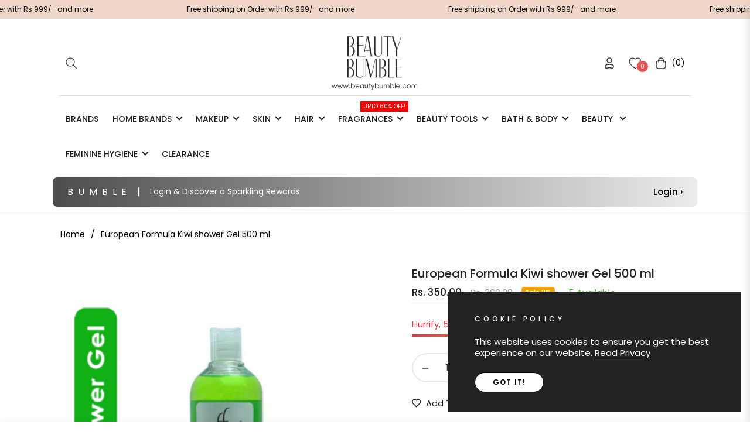

--- FILE ---
content_type: text/css
request_url: https://www.beautybumble.com/cdn/shop/t/19/assets/component-deferred-media.css?v=76833113429879378481740037656
body_size: 13
content:
.deferred-media__poster{background-color:transparent;border:none;cursor:pointer;margin:0;padding:0;height:100%;width:100%;overflow:hidden}.media>.deferred-media__poster{display:flex;align-items:center;justify-content:center}.deferred-media__poster img{width:auto;max-width:100%;height:100%;margin:0 auto}.deferred-media{overflow:hidden;position:relative}.deferred-media:not([loaded]) template{z-index:-1}.deferred-media[loaded]>.deferred-media__poster{display:none!important}.deferred-media__poster:focus-visible{outline:none;box-shadow:0 0 0 var(--media-border-width) rgba(var(--color-foreground),var(--media-border-opacity)),0 0 0 calc(var(--media-border-width) + .3rem) rgb(var(--color-background)),0 0 0 calc(var(--media-border-width) + .5rem) rgba(var(--color-foreground),.5);border-radius:calc(var(--media-radius) - var(--media-border-width))}.deferred-media__poster:focus{outline:none;box-shadow:0 0 0 var(--media-border-width) rgba(var(--color-foreground),var(--media-border-opacity)),0 0 0 calc(var(--media-border-width) + .3rem) rgb(var(--color-background)),0 0 0 calc(var(--media-border-width) + .5rem) rgba(var(--color-foreground),.5);border-radius:calc(var(--media-radius) - var(--media-border-width))}@media (forced-colors: active){.deferred-media__poster:focus{outline:transparent solid 1px}}.deferred-media__poster:focus:not(:focus-visible){outline:0;box-shadow:none}.deferred-media__poster-button{background-color:#fff;border:.1rem solid rgba(var(--color-foreground),.1);border-radius:50%;color:rgb(var(--color-foreground));display:flex;align-items:center;justify-content:center;height:4rem;width:4rem;position:absolute;left:50%;top:50%;transform:translate(-50%,-50%) scale(1);transition:transform var(--duration-short) ease,color var(--duration-short) ease;z-index:1}.deferred-media__poster-button .icon{width:1.5rem;height:1.5rem}.deferred-media__poster-button .icon-play{margin-left:.2rem}.thumbnail__badge{height:1.5rem;width:1.5rem;position:absolute;display:flex;align-items:center;justify-content:center;top:0;right:0;background:#fff;border-radius:0;border:.1rem solid rgba(var(--color-foreground),.1)}.thumbnail__badge-video svg{margin-left:2px}.thumbnail__badge svg{width:.7rem;height:.7rem}
/*# sourceMappingURL=/cdn/shop/t/19/assets/component-deferred-media.css.map?v=76833113429879378481740037656 */


--- FILE ---
content_type: text/javascript; charset=utf-8
request_url: https://www.beautybumble.com/products/european-formula-kiwi-shower-gel-500-ml.js
body_size: 1711
content:
{"id":7873329037544,"title":"European Formula Kiwi shower Gel 500 ml","handle":"european-formula-kiwi-shower-gel-500-ml","description":"\u003cp\u003eThe \u003cstrong\u003eEuropean Formula Kiwi Shower Gel (500 ml)\u003c\/strong\u003e is a refreshing body wash designed to cleanse and invigorate your skin. Here are some key features and benefits:\u003c\/p\u003e\n\u003ch3\u003eKey Features:\u003c\/h3\u003e\n\u003cul\u003e\n\u003cli\u003e\n\u003cstrong\u003eKiwi Extract:\u003c\/strong\u003e Known for its rich vitamin content and antioxidant properties, kiwi can help brighten the skin and provide a refreshing scent.\u003c\/li\u003e\n\u003cli\u003e\n\u003cstrong\u003eGentle Formula:\u003c\/strong\u003e Typically formulated to cleanse without being harsh on the skin, making it suitable for everyday use.\u003c\/li\u003e\n\u003cli\u003e\n\u003cstrong\u003e500 ml Size:\u003c\/strong\u003e A convenient size that's easy to use in the shower and perfect for regular use.\u003c\/li\u003e\n\u003c\/ul\u003e\n\u003ch3\u003eBenefits:\u003c\/h3\u003e\n\u003cul\u003e\n\u003cli\u003e\n\u003cstrong\u003eRefreshing Cleanse:\u003c\/strong\u003e Effectively removes dirt and impurities while leaving a pleasant aroma.\u003c\/li\u003e\n\u003cli\u003e\n\u003cstrong\u003eHydration:\u003c\/strong\u003e Often includes moisturizing ingredients to help keep your skin soft and hydrated.\u003c\/li\u003e\n\u003cli\u003e\n\u003cstrong\u003eEnergizing Scent:\u003c\/strong\u003e The fruity kiwi fragrance can help uplift your mood during your shower.\u003c\/li\u003e\n\u003c\/ul\u003e\n\u003ch3\u003eUsage Tips:\u003c\/h3\u003e\n\u003cul\u003e\n\u003cli\u003eApply to wet skin, lather up, and rinse thoroughly. Use daily for best results.\u003c\/li\u003e\n\u003c\/ul\u003e\n\u003cp data-end=\"144\" data-start=\"99\"\u003e\u003cstrong data-end=\"144\" data-start=\"99\"\u003eEuropean Formula Kiwi Shower Gel - 500 ml\u003c\/strong\u003e\u003c\/p\u003e\n\u003cp data-end=\"611\" data-start=\"146\"\u003e\u003cstrong data-end=\"167\" data-start=\"146\"\u003eProduct Overview:\u003c\/strong\u003e The \u003cstrong data-end=\"208\" data-start=\"172\"\u003eEuropean Formula Kiwi Shower Gel\u003c\/strong\u003e is a refreshing and energizing body wash designed to cleanse and nourish the skin while enveloping you in the delightful fragrance of kiwi. The 500 ml bottle provides ample product for long-lasting use, making it a perfect addition to your daily shower routine. With its natural kiwi extract and gentle formula, this shower gel is perfect for leaving your skin feeling fresh, hydrated, and revitalized.\u003c\/p\u003e\n\u003cp data-end=\"630\" data-start=\"613\"\u003e\u003cstrong data-end=\"630\" data-start=\"613\"\u003eKey Features:\u003c\/strong\u003e\u003c\/p\u003e\n\u003cul data-end=\"1364\" data-start=\"631\"\u003e\n\u003cli data-end=\"823\" data-start=\"631\"\u003e\n\u003cstrong data-end=\"661\" data-start=\"633\"\u003eRefreshing Kiwi Extract:\u003c\/strong\u003e Infused with the natural goodness of kiwi extract, this shower gel helps revitalize your skin while offering a fresh, tangy fragrance that energizes your senses.\u003c\/li\u003e\n\u003cli data-end=\"984\" data-start=\"824\"\u003e\n\u003cstrong data-end=\"855\" data-start=\"826\"\u003eGentle Cleansing Formula:\u003c\/strong\u003e The rich lather effectively removes dirt and impurities, leaving your skin feeling clean without stripping its natural moisture.\u003c\/li\u003e\n\u003cli data-end=\"1136\" data-start=\"985\"\u003e\n\u003cstrong data-end=\"1012\" data-start=\"987\"\u003eHydrates \u0026amp; Nourishes:\u003c\/strong\u003e Packed with skin-loving ingredients that nourish and hydrate, this shower gel leaves your skin soft, smooth, and refreshed.\u003c\/li\u003e\n\u003cli data-end=\"1265\" data-start=\"1137\"\u003e\n\u003cstrong data-end=\"1165\" data-start=\"1139\"\u003eSulfate-Free \u0026amp; Gentle:\u003c\/strong\u003e Formulated without harsh sulfates, making it suitable for all skin types, including sensitive skin.\u003c\/li\u003e\n\u003cli data-end=\"1364\" data-start=\"1266\"\u003e\n\u003cstrong data-end=\"1293\" data-start=\"1268\"\u003eGenerous 500 ml Size:\u003c\/strong\u003e The large bottle ensures a long-lasting supply, perfect for daily use.\u003c\/li\u003e\n\u003c\/ul\u003e\n\u003cp data-end=\"1381\" data-start=\"1366\"\u003e\u003cstrong data-end=\"1381\" data-start=\"1366\"\u003eHow to Use:\u003c\/strong\u003e\u003c\/p\u003e\n\u003col data-end=\"1571\" data-start=\"1382\"\u003e\n\u003cli data-end=\"1450\" data-start=\"1382\"\u003eApply a small amount of the shower gel to a wet sponge or loofah.\u003c\/li\u003e\n\u003cli data-end=\"1495\" data-start=\"1451\"\u003eLather and massage gently over your body.\u003c\/li\u003e\n\u003cli data-end=\"1532\" data-start=\"1496\"\u003eRinse thoroughly with warm water.\u003c\/li\u003e\n\u003cli data-end=\"1571\" data-start=\"1533\"\u003eUse daily for soft, refreshed skin.\u003c\/li\u003e\n\u003c\/ol\u003e\n\u003cp data-end=\"1586\" data-start=\"1573\"\u003e\u003cstrong data-end=\"1586\" data-start=\"1573\"\u003eBenefits:\u003c\/strong\u003e\u003c\/p\u003e\n\u003cul data-end=\"1941\" data-start=\"1587\"\u003e\n\u003cli data-end=\"1669\" data-start=\"1587\"\u003eLeaves the skin feeling thoroughly cleansed and refreshed without drying it out.\u003c\/li\u003e\n\u003cli data-end=\"1752\" data-start=\"1670\"\u003eHelps maintain your skin’s natural moisture balance, keeping it soft and smooth.\u003c\/li\u003e\n\u003cli data-end=\"1822\" data-start=\"1753\"\u003eThe invigorating kiwi scent offers an energizing shower experience.\u003c\/li\u003e\n\u003cli data-end=\"1874\" data-start=\"1823\"\u003eGentle enough for everyday use on all skin types.\u003c\/li\u003e\n\u003cli data-end=\"1941\" data-start=\"1875\"\u003eIdeal for starting or ending your day with a boost of freshness.\u003c\/li\u003e\n\u003c\/ul\u003e\n\u003cp data-end=\"1957\" data-start=\"1943\"\u003e\u003cstrong data-end=\"1957\" data-start=\"1943\"\u003eIdeal For:\u003c\/strong\u003e\u003c\/p\u003e\n\u003cul data-end=\"2147\" data-start=\"1958\"\u003e\n\u003cli data-end=\"2001\" data-start=\"1958\"\u003eAll skin types, including sensitive skin.\u003c\/li\u003e\n\u003cli data-end=\"2067\" data-start=\"2002\"\u003eThose looking for a daily body wash that cleanses and hydrates.\u003c\/li\u003e\n\u003cli data-end=\"2144\" data-start=\"2068\"\u003eAnyone who enjoys a fruity, fresh fragrance that lingers after the shower.\u003c\/li\u003e\n\u003c\/ul\u003e","published_at":"2022-07-20T10:16:05-04:00","created_at":"2022-07-20T10:16:07-04:00","vendor":"European Formula","type":"Body Wash","tags":["Bath \u0026 Body","Bath \u0026 Shower","Body Wash \u0026 Shower Gels","European Formula"],"price":35000,"price_min":35000,"price_max":35000,"available":true,"price_varies":false,"compare_at_price":36000,"compare_at_price_min":36000,"compare_at_price_max":36000,"compare_at_price_varies":false,"variants":[{"id":43473054335208,"title":"Default Title","option1":"Default Title","option2":null,"option3":null,"sku":"BB_EF_005","requires_shipping":true,"taxable":true,"featured_image":null,"available":true,"name":"European Formula Kiwi shower Gel 500 ml","public_title":null,"options":["Default Title"],"price":35000,"weight":500,"compare_at_price":36000,"inventory_management":"shopify","barcode":"8858854643131","requires_selling_plan":false,"selling_plan_allocations":[]}],"images":["\/\/cdn.shopify.com\/s\/files\/1\/0620\/0429\/7960\/products\/BB_EF_005.jpg?v=1658326567"],"featured_image":"\/\/cdn.shopify.com\/s\/files\/1\/0620\/0429\/7960\/products\/BB_EF_005.jpg?v=1658326567","options":[{"name":"Title","position":1,"values":["Default Title"]}],"url":"\/products\/european-formula-kiwi-shower-gel-500-ml","media":[{"alt":"European Formula Kiwi shower Gel 500 ml European Formula","id":31250525520104,"position":1,"preview_image":{"aspect_ratio":1.0,"height":350,"width":350,"src":"https:\/\/cdn.shopify.com\/s\/files\/1\/0620\/0429\/7960\/products\/BB_EF_005.jpg?v=1658326567"},"aspect_ratio":1.0,"height":350,"media_type":"image","src":"https:\/\/cdn.shopify.com\/s\/files\/1\/0620\/0429\/7960\/products\/BB_EF_005.jpg?v=1658326567","width":350}],"requires_selling_plan":false,"selling_plan_groups":[]}